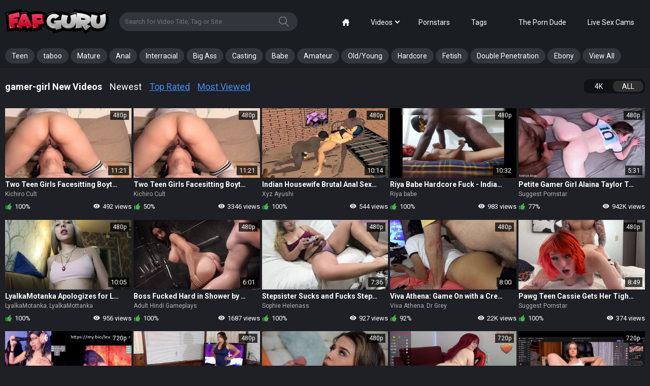

--- FILE ---
content_type: text/html; charset=utf-8
request_url: https://www.fapguru.com/categories/gamer-girl/
body_size: 13991
content:
<!DOCTYPE html>         
<html lang="en">
<head>   
	<title>Free gamer-girl Porn - FapGuru.com</title>
	<meta charset="utf-8"> 
	<meta name="description" content="Top Trending Tranny Sex Videos. Full Length Ladyboy Porn Tube"/>	<meta name="keywords" content="default site keywords"/>
	<meta name="viewport" content="width=device-width, initial-scale=1, user-scalable=no">

<meta name="clckd" content="5cb1cc12c179c50a21a957f853e97f52" />
<meta name="verified-code" content="a3c38916-697d-45c3-9cc6-f3717e5ac7c6">

	<link href="https://www.fapguru.com/css/main.css" rel="stylesheet" type="text/css"/>
	<link href="https://www.fapguru.com/css/plugins.css" rel="stylesheet" type="text/css"/>
  
 
	  
	<link rel="apple-touch-icon" sizes="180x180" href="/apple-touch-icon.png?v=1">
	<link rel="icon" type="image/png" sizes="32x32" href="/favicon-32x32.png?v=1">
	<link rel="icon" type="image/png" sizes="16x16" href="/favicon-16x16.png?v=1">
	<link rel="manifest" href="/site.webmanifest">
	<link rel="mask-icon" href="/safari-pinned-tab.png?v=1" color="#5bbad5">
	<meta name="msapplication-TileColor" content="#da532c">
	<meta name="theme-color" content="#ffffff">

        <!-- Yandex.Metrika counter -->
    <script type="text/javascript" >
       (function(m,e,t,r,i,k,a){m[i]=m[i]||function(){(m[i].a=m[i].a||[]).push(arguments)};
       m[i].l=1*new Date();
       for (var j = 0; j < document.scripts.length; j++) {if (document.scripts[j].src === r) { return; }}
       k=e.createElement(t),a=e.getElementsByTagName(t)[0],k.async=1,k.src=r,a.parentNode.insertBefore(k,a)})
       (window, document, "script", "https://mc.yandex.ru/metrika/tag.js", "ym");
    
       ym(93555129, "init", {
            clickmap:true,
            trackLinks:true,
            accurateTrackBounce:true
       });
    </script>
    <noscript><div><img src="https://mc.yandex.ru/watch/93555129" style="position:absolute; left:-9999px;" alt="" /></div></noscript>
    <!-- /Yandex.Metrika counter -->

	<script>
		var pageContext = {
															loginUrl: 'https://www.fapguru.com/login-required/',
			langUrls: '{"home":"https:\/\/www.fapguru.com\/","videos_latest_updates":"https:\/\/www.fapguru.com\/latest-updates\/","videos_top_rated":"https:\/\/www.fapguru.com\/top-rated\/","videos_most_popular":"https:\/\/www.fapguru.com\/most-popular\/","videos_private":"https:\/\/www.fapguru.com\/private\/","videos_premium":"https:\/\/www.fapguru.com\/premium\/","videos_by_category":"https:\/\/www.fapguru.com\/categories\/%DIR%\/","videos_by_sponsor":"https:\/\/www.fapguru.com\/sites\/%DIR%\/","videos_by_model":"https:\/\/www.fapguru.com\/models\/%DIR%\/","videos_by_tag":"https:\/\/www.fapguru.com\/tags\/%DIR%\/","videos_by_channel":"https:\/\/www.fapguru.com\/channels\/%DIR%\/","rss_videos":"https:\/\/www.fapguru.com\/rss\/","rss_videos_by_category":"https:\/\/www.fapguru.com\/rss\/categories\/%DIR%\/","rss_videos_by_sponsor":"https:\/\/www.fapguru.com\/rss\/sites\/%DIR%\/","rss_videos_by_model":"https:\/\/www.fapguru.com\/rss\/models\/%DIR%\/","rss_videos_by_tag":"https:\/\/www.fapguru.com\/rss\/tags\/%DIR%\/","rss_videos_by_channel":"https:\/\/www.fapguru.com\/rss\/channels\/%DIR%\/","rss_videos_private":"https:\/\/www.fapguru.com\/rss\/private\/","rss_videos_premium":"https:\/\/www.fapguru.com\/rss\/premium\/","albums":"https:\/\/www.fapguru.com\/albums\/","albums_top_rated":"https:\/\/www.fapguru.com\/albums\/top-rated\/","albums_most_popular":"https:\/\/www.fapguru.com\/albums\/most-popular\/","albums_private":"https:\/\/www.fapguru.com\/albums\/private\/","albums_premium":"https:\/\/www.fapguru.com\/albums\/premium\/","albums_by_category":"https:\/\/www.fapguru.com\/albums\/categories\/%DIR%\/","albums_by_sponsor":"https:\/\/www.fapguru.com\/albums\/sites\/%DIR%\/","albums_by_model":"https:\/\/www.fapguru.com\/albums\/models\/%DIR%\/","albums_by_tag":"https:\/\/www.fapguru.com\/albums\/tags\/%DIR%\/","rss_albums":"https:\/\/www.fapguru.com\/albums\/rss\/","rss_albums_by_category":"https:\/\/www.fapguru.com\/albums\/rss\/categories\/%DIR%\/","rss_albums_by_sponsor":"https:\/\/www.fapguru.com\/albums\/rss\/sites\/%DIR%\/","rss_albums_by_model":"https:\/\/www.fapguru.com\/albums\/rss\/models\/%DIR%\/","rss_albums_by_tag":"https:\/\/www.fapguru.com\/albums\/rss\/tags\/%DIR%\/","rss_albums_private":"https:\/\/www.fapguru.com\/albums\/rss\/private\/","rss_albums_premium":"https:\/\/www.fapguru.com\/albums\/rss\/premium\/","categories_videos":"https:\/\/www.fapguru.com\/categories\/","categories_albums":"https:\/\/www.fapguru.com\/albums\/categories\/","sponsors_videos":"https:\/\/www.fapguru.com\/sites\/","sponsors_albums":"https:\/\/www.fapguru.com\/albums\/sites\/","models_videos":"https:\/\/www.fapguru.com\/models\/","models_albums":"https:\/\/www.fapguru.com\/albums\/models\/","tags_videos":"https:\/\/www.fapguru.com\/tags\/","tags_albums":"https:\/\/www.fapguru.com\/albums\/tags\/","channels":"https:\/\/www.fapguru.com\/channels\/","playlists":"https:\/\/www.fapguru.com\/playlists\/","community":"https:\/\/www.fapguru.com\/members\/","memberzone_profile":"https:\/\/www.fapguru.com\/members\/%ID%\/","memberzone_profile_videos":"https:\/\/www.fapguru.com\/members\/%ID%\/videos\/","memberzone_profile_albums":"https:\/\/www.fapguru.com\/members\/%ID%\/albums\/","memberzone_profile_friends":"https:\/\/www.fapguru.com\/members\/%ID%\/friends\/","memberzone_profile_fav_videos":"https:\/\/www.fapguru.com\/members\/%ID%\/favourites\/videos\/","memberzone_profile_fav_albums":"https:\/\/www.fapguru.com\/members\/%ID%\/favourites\/albums\/","memberzone_profile_playlists":"https:\/\/www.fapguru.com\/members\/%ID%\/playlists\/","memberzone_profile_channels":"https:\/\/www.fapguru.com\/members\/%ID%\/channels\/","memberzone_my_profile":"https:\/\/www.fapguru.com\/my\/","memberzone_my_purchases":"https:\/\/www.fapguru.com\/my\/purchases\/","memberzone_my_videos":"https:\/\/www.fapguru.com\/my\/videos\/","memberzone_my_albums":"https:\/\/www.fapguru.com\/my\/albums\/","memberzone_my_friends":"https:\/\/www.fapguru.com\/my\/friends\/","memberzone_my_fav_videos":["https:\/\/www.fapguru.com\/my\/favourites\/videos\/","https:\/\/www.fapguru.com\/my\/favourites\/videos-watch-later\/"],"memberzone_my_fav_albums":["https:\/\/www.fapguru.com\/my\/favourites\/albums\/","https:\/\/www.fapguru.com\/my\/favourites\/albums-see-later\/"],"memberzone_my_playlists":"https:\/\/www.fapguru.com\/my\/playlists\/","memberzone_my_playlist":"https:\/\/www.fapguru.com\/my\/playlists\/%ID%\/","memberzone_my_channels":"https:\/\/www.fapguru.com\/my\/channels\/","memberzone_my_channel":"https:\/\/www.fapguru.com\/my\/channels\/%ID%\/","memberzone_my_subscriptions":"https:\/\/www.fapguru.com\/my\/subscriptions\/","memberzone_my_messages":"https:\/\/www.fapguru.com\/my\/messages\/","memberzone_my_conversation":"https:\/\/www.fapguru.com\/my\/messages\/%ID%\/","memberzone_upload_video":"https:\/\/www.fapguru.com\/upload-video\/","memberzone_upload_video_step2":"https:\/\/www.fapguru.com\/upload-video\/%HASH%\/","memberzone_upload_channel_video":"https:\/\/www.fapguru.com\/upload-channel\/%ID%\/","memberzone_upload_channel_video_step2":"https:\/\/www.fapguru.com\/upload-channel\/%ID%\/%HASH%\/","memberzone_upload_video_preview":"https:\/\/www.fapguru.com\/upload-video-preview\/%HASH%\/","memberzone_edit_video":"https:\/\/www.fapguru.com\/edit-video\/%ID%\/","memberzone_upload_album":"https:\/\/www.fapguru.com\/upload-photos\/","memberzone_upload_album_step2":"https:\/\/www.fapguru.com\/upload-photos\/%HASH%\/","memberzone_upload_album_preview":"https:\/\/www.fapguru.com\/upload-photos-preview\/%HASH%\/","memberzone_edit_album":"https:\/\/www.fapguru.com\/edit-photos\/%ID%\/","memberzone_create_playlist":"https:\/\/www.fapguru.com\/create-playlist\/","memberzone_select_playlist":"https:\/\/www.fapguru.com\/select-playlist\/","memberzone_edit_playlist":"https:\/\/www.fapguru.com\/edit-playlist\/%ID%\/","memberzone_create_channel":"https:\/\/www.fapguru.com\/create-channel\/","memberzone_edit_channel":"https:\/\/www.fapguru.com\/edit-channel\/%ID%\/","captcha":"https:\/\/www.fapguru.com\/captcha\/%ID%\/","login":"https:\/\/www.fapguru.com\/login\/","login_required":"https:\/\/www.fapguru.com\/login-required\/","logout":"https:\/\/www.fapguru.com\/logout\/","invite_friend":"https:\/\/www.fapguru.com\/invite\/","feedback":"https:\/\/www.fapguru.com\/feedback\/","signup":"https:\/\/www.fapguru.com\/signup\/","upgrade":"https:\/\/www.fapguru.com\/upgrade\/","reset_password":"https:\/\/www.fapguru.com\/reset-password\/","resend_confirmation":"https:\/\/www.fapguru.com\/resend-confirmation\/","edit_profile":"https:\/\/www.fapguru.com\/edit-profile\/","edit_password":"https:\/\/www.fapguru.com\/change-password\/","edit_email":"https:\/\/www.fapguru.com\/change-email\/","delete_profile":"https:\/\/www.fapguru.com\/delete-profile\/","email_action":"https:\/\/www.fapguru.com\/email\/","payment_action":"https:\/\/www.fapguru.com\/payments\/","categories_selector":"https:\/\/www.fapguru.com\/categories-selector\/","models_selector":"https:\/\/www.fapguru.com\/models-selector\/","url_upload_progress":"https:\/\/www.fapguru.com\/upload-progress\/%HASH%\/","terms":"https:\/\/www.fapguru.com\/terms\/","dmca":"https:\/\/www.fapguru.com\/dmca\/","2257":"https:\/\/www.fapguru.com\/2257\/","privacy":"https:\/\/www.fapguru.com\/privacy\/","search":"https:\/\/www.fapguru.com\/search\/","search_query":"https:\/\/www.fapguru.com\/search\/%QUERY%\/","out_sponsor":"https:\/\/www.fapguru.com\/link\/%DIR%\/"}'
		};
	</script>

			<link href="https://www.fapguru.com/rss/categories/gamer-girl/" rel="alternate" type="application/rss+xml"/>
				<link href="https://www.fapguru.com/categories/gamer-girl/" rel="canonical"/>
	
			
	<!-- <script src="https://www.fapguru.com/js/jquery-2.2.0.min.js"></script> -->
	<script src="https://www.fapguru.com/js/kvs/main.min.js?v=1.2"></script>
	<script src="https://www.fapguru.com/js/main.js?v=1.2"></script>
	<script src="https://www.fapguru.com/js/plugins.js?v=1.2"></script>


	<script src='https://vjs.zencdn.net/7.5.5/video.min.js'></script>
<script src="https://www.fapguru.com/js/silvermine-videojs-quality-selector.min.js"></script>
	<script src="https://cdnjs.cloudflare.com/ajax/libs/videojs-thumbnails/0.1.1/videojs.thumbnails.js"></script>

	<script src="/vpaid/videojs_5.vast.vpaid.min.js"></script>

	<script src="https://www.fapguru.com/js/videojs.persistvolume.js"></script>

	<link href="https://vjs.zencdn.net/7.5.5/video-js.css" rel="stylesheet">
	<link href="https://cdn.jsdelivr.net/npm/silvermine-videojs-quality-selector@1.1.2/dist/css/quality-selector.min.css" rel="stylesheet">
	<link href="https://cdnjs.cloudflare.com/ajax/libs/videojs-thumbnails/0.1.1/videojs.thumbnails.css" rel="stylesheet">

	<link href="/vpaid/videojs.vast.vpaid.min.css" rel="stylesheet">

<meta name="google-site-verification" content="Gkv6M_JftTMRWf3gMTBhaZD_tj2q_669ttOVV7JNlkc" />

</head>
<body class="search-opened">
<!--include start-->
<script>
  function getGet(name) {
    var s = window.location.search;
    s = s.match(new RegExp(name + '=([^&=]+)'));
    return s ? s[1] : false;
  }

  var ts = getGet('ts');
  var sid = getGet('sid');

  var date = new Date(new Date().getTime() + 5 * 24 * 60 * 60 * 1000);
  document.cookie = "show_pops2=true2; path=/; expires=" + date.toUTCString();

  function include(url,spots,tag,subid1) {
    var script = document.createElement('script');
    script.src = url;
    if (spots!=undefined) {
        script.setAttribute("data-spots",spots);
    }
    if (tag!=undefined) {
        script.setAttribute("data-tag",tag);
    }
    if (subid1!=undefined) {
        script.setAttribute("data-subid1",subid1);
    }
    document.getElementsByTagName('head')[0].appendChild(script);
  }

    function includeSW(url, cfasync) {
    var script = document.createElement('script');
    script.src = url;
    if (cfasync!=undefined) {
      script.setAttribute('data-cfasycn', cfasync);
    }

    document.getElementsByTagName('head')[0].appendChild(script);
  }
  
  function readCookieDelit(name) {
    var name_cook = name + "=";
    var spl = document.cookie.split(';');
    for(var i=0; i<spl.length; i++) {
        var c = spl[i];
        while (c.charAt(0)==' ') c = c.substring(1, c.length);
        if(c.indexOf(name_cook) == 0) return c.substring(name_cook.length, c.length);
    }
    return null;
  }

  var value_cookie_adv = readCookieDelit('show_pops2');
  if (value_cookie_adv =='true2' && ts!='643539' && sid!='643539' && ts!='645787' && sid!='645787' && ts!='643545' && sid!='643545' && !$('.index-page').length>0) {
          }
</script>
<!--include end-->
<svg style="width:0; height:0; visibility:hidden; display:none;">
	<symbol id="search" viewBox="0 0 32 32">
		<path d="M22.144 20.885c2.103-2.19 3.402-5.166 3.413-8.446v-0.002c-0.108-6.892-5.72-12.438-12.628-12.438-0.046 0-0.091 0-0.136 0.001l0.007-0c-7.040 0-12.8 5.589-12.8 12.437 0.107 6.892 5.72 12.439 12.628 12.439 0.061 0 0.121-0 0.181-0.001l-0.009 0c2.859 0 5.504-0.917 7.637-2.475l9.493 9.259c0.235 0.235 0.533 0.341 0.811 0.341 0.299 0 0.597-0.107 0.811-0.341 0.448-0.427 0.448-1.152 0-1.6zM2.304 12.437c0-5.611 4.693-10.176 10.475-10.176 5.76 0 10.453 4.544 10.453 10.176s-4.672 10.197-10.453 10.197c-0.032 0-0.070 0.001-0.108 0.001-5.662 0-10.262-4.548-10.345-10.19l-0-0.008z"></path>
	</symbol>
	<symbol id="mobile-search" viewBox="0 0 32 32">
		<path d="M31.763 27.84l-8.471-8.472c1.24-1.953 1.956-4.267 1.956-6.745 0.001-6.959-5.663-12.623-12.624-12.623s-12.624 5.664-12.624 12.624c0 6.961 5.663 12.625 12.624 12.625 2.357 0 4.561-0.649 6.452-1.777l8.528 8.528 4.159-4.16zM4.704 12.624c0-4.364 3.553-7.917 7.919-7.917 4.367 0 7.92 3.552 7.92 7.917 0 4.367-3.553 7.919-7.92 7.919-4.365 0-7.919-3.552-7.919-7.919z"></path>
	</symbol>
	<symbol id="arrow" viewBox="0 0 35 32">
		<path d="M3.2 9.984l14.4 15.616 14.4-15.616-3.264-3.584-11.136 12.096-11.136-12.096z"></path>
	</symbol>
	<symbol id="thumb-tag" viewBox="0 0 32 32">
		<path d="M4.836 22.098c-1.76-1.742-1.689-4.622 0.107-6.418l10.933-10.933c0.705-0.703 1.666-1.151 2.73-1.191l0.008-0h8.302c0.889 0 1.724 0.356 2.311 0.978 0.64 0.64 0.996 1.476 0.996 2.364v8.249c-0.031 1.085-0.48 2.060-1.191 2.773l-10.933 10.933c-0.924 0.907-2.116 1.369-3.307 1.369-1.138 0-2.258-0.427-3.093-1.262zM6.56 20.391l6.862 6.844c0.764 0.764 2.098 0.747 2.951-0.107l10.933-10.933c0.275-0.267 0.449-0.637 0.462-1.046l0-0.002v-8.213c0-0.011 0.001-0.024 0.001-0.037 0-0.236-0.095-0.449-0.25-0.603v0c-0.171-0.149-0.394-0.242-0.639-0.249l-0.001-0h-8.267c-0.356 0-0.729 0.178-1.013 0.462l-10.933 10.933c-0.853 0.836-0.889 2.133-0.107 2.951zM19.467 14.311c-0.825-0.745-1.341-1.818-1.341-3.012 0-2.239 1.815-4.053 4.053-4.053 1.194 0 2.267 0.516 3.009 1.337l0.003 0.004c0.646 0.715 1.041 1.668 1.041 2.712 0 2.239-1.815 4.053-4.053 4.053-1.045 0-1.997-0.395-2.716-1.044l0.004 0.003zM21.227 12.587c0.622 0.622 1.6 0.622 2.24 0 0.297-0.285 0.481-0.685 0.481-1.129s-0.184-0.844-0.481-1.128l-0.001-0.001c-0.279-0.275-0.662-0.445-1.085-0.445-0.012 0-0.024 0-0.036 0l0.002-0c-0.010-0-0.022-0-0.035-0-0.423 0-0.806 0.17-1.086 0.445l0-0c-0.28 0.293-0.452 0.691-0.452 1.129s0.172 0.836 0.453 1.13l-0.001-0.001z"></path>
	</symbol>
	<symbol id="thumb-calendar" viewBox="0 0 30 32">
		<path d="M1.778 27.502v-18.738c0-1.476 1.244-2.684 2.791-2.684h3.004v-1.173c0-0.747 0.622-1.351 1.387-1.351 0.782 0 1.404 0.604 1.404 1.351v1.173h7.716v-1.173c0-0.747 0.622-1.351 1.404-1.351 0.764 0 1.387 0.604 1.387 1.351v1.173h3.004c1.529 0 2.791 1.209 2.791 2.667v18.791c0 1.476-1.244 2.684-2.791 2.684h-19.307c-1.529 0-2.791-1.209-2.791-2.72zM4.569 27.502h19.307v-11.324h-19.307zM4.569 8.764v4.729h19.342v-4.729h-3.004v1.849c0 0.729-0.622 1.333-1.404 1.333-0.005 0-0.012 0-0.018 0-0.744 0-1.349-0.593-1.368-1.332l-0-0.002v-1.849h-7.751v1.849c0 0.729-0.622 1.333-1.404 1.333-0.005 0-0.012 0-0.018 0-0.744 0-1.349-0.593-1.368-1.332l-0-0.002v-1.849z"></path>
	</symbol>
	<symbol id="thumb-camera" viewBox="0 0 34 32">
		<path d="M30.118 16.847v8.904c-0.003 0.975-0.794 1.765-1.769 1.765-0.237 0-0.464-0.047-0.671-0.131l0.012 0.004-4.631-1.864v1.054c0 1.958-1.581 3.539-3.539 3.539h-14.118c-0 0-0 0-0 0-1.944 0-3.52-1.576-3.52-3.52 0-0.007 0-0.013 0-0.020v0.001-10.579c0-1.958 1.581-3.539 3.52-3.539h14.118c1.958 0 3.539 1.581 3.539 3.539v1.054l4.631-1.845c0.195-0.081 0.421-0.127 0.659-0.127 0.976 0 1.767 0.79 1.769 1.765v0zM6.287 5.421c1.455 0 2.635 1.18 2.635 2.635s-1.18 2.635-2.635 2.635v0c-1.455 0-2.635-1.18-2.635-2.635s1.18-2.635 2.635-2.635v0zM12.461 6.287c0-2.443 1.98-4.424 4.424-4.424s4.424 1.98 4.424 4.424v0c0 2.443-1.98 4.424-4.424 4.424s-4.424-1.98-4.424-4.424v0z"></path>
	</symbol>
	<symbol id="like" viewBox="0 0 29 32">
		<path d="M27.077 15.327c0 2.174-3.257 15.852-5.497 15.852-6.129 0-14.195-2.15-14.195-4.176v-10.913c0-1.682 5.087-4.734 7.27-6.17 3.963-2.601 6.753-8.336 7.573-7.344 3.52 4.242-2.511 9.469-2.297 10.035 0.222 0.574 7.147 0.533 7.147 2.708zM4.103 16.525v10.174c0 2.691 2.716 3.602 1.641 3.602-1.083 0-4.923-0.476-4.923-4.825v-7.729c0-4.349 3.84-4.98 4.923-4.98 1.075 0-1.641 0.944-1.641 3.758z"></path>
		<path d="M27.077 15.327c0 2.174-3.257 15.852-5.497 15.852-6.129 0-14.195-2.15-14.195-4.176v-10.913c0-1.682 5.087-4.734 7.27-6.17 3.963-2.601 6.753-8.336 7.573-7.344 3.52 4.242-2.511 9.469-2.297 10.035 0.222 0.574 7.147 0.533 7.147 2.708zM4.103 16.525v10.174c0 2.691 2.716 3.602 1.641 3.602-1.083 0-4.923-0.476-4.923-4.825v-7.729c0-4.349 3.84-4.98 4.923-4.98 1.075 0-1.641 0.944-1.641 3.758z"></path>
	</symbol>
	<symbol id="dislike" viewBox="0 0 29 32">
		<path d="M1.6 17.056c0-2.12 3.176-15.456 5.36-15.456 5.976 0 13.84 2.096 13.84 4.072v10.64c0 1.64-4.96 4.616-7.088 6.016-3.864 2.536-6.584 8.128-7.384 7.16-3.432-4.136 2.448-9.232 2.24-9.784-0.216-0.56-6.968-0.52-6.968-2.64zM24 15.888v-9.92c0-2.624-2.648-3.512-1.6-3.512 1.056 0 4.8 0.464 4.8 4.704v7.536c0 4.24-3.744 4.856-4.8 4.856-1.048 0 1.6-0.92 1.6-3.664z"></path>
		<path d="M1.6 17.056c0-2.12 3.176-15.456 5.36-15.456 5.976 0 13.84 2.096 13.84 4.072v10.64c0 1.64-4.96 4.616-7.088 6.016-3.864 2.536-6.584 8.128-7.384 7.16-3.432-4.136 2.448-9.232 2.24-9.784-0.216-0.56-6.968-0.52-6.968-2.64zM24 15.888v-9.92c0-2.624-2.648-3.512-1.6-3.512 1.056 0 4.8 0.464 4.8 4.704v7.536c0 4.24-3.744 4.856-4.8 4.856-1.048 0 1.6-0.92 1.6-3.664z"></path>
	</symbol>
	<symbol id="eye" viewBox="0 0 45 32">
		<path d="M44 15.333c-3.332 8.27-11.289 14-20.585 14-0.029 0-0.058-0-0.086-0h0.004c-0.024 0-0.053 0-0.082 0-9.296 0-17.253-5.731-20.532-13.852l-0.053-0.149c3.332-8.27 11.289-14 20.585-14 0.029 0 0.058 0 0.086 0h-0.004c0.024-0 0.053-0 0.082-0 9.296 0 17.253 5.731 20.532 13.852l0.053 0.149zM32.733 15.333c0-5.227-4.133-9.333-9.4-9.333-0.040-0.001-0.087-0.001-0.134-0.001-5.118 0-9.267 4.149-9.267 9.267 0 0.024 0 0.048 0 0.071l-0-0.004c0 5.227 4.133 9.333 9.4 9.333 0.040 0.001 0.087 0.001 0.134 0.001 5.118 0 9.267-4.149 9.267-9.267 0-0.024-0-0.048-0-0.071l0 0.004zM28.973 15.333c0 3.173-2.44 5.6-5.64 5.6-0.036 0.001-0.078 0.001-0.121 0.001-3.049 0-5.52-2.471-5.52-5.52 0-0.029 0-0.057 0.001-0.086l-0 0.004c0-3.173 2.44-5.6 5.64-5.6s5.64 2.427 5.64 5.6z"></path>
	</symbol>
	<symbol id="calendar" viewBox="0 0 27 32">
		<path d="M1.185 26.844v-19.141c-0-0.011-0-0.023-0-0.036 0-1.478 1.182-2.68 2.652-2.713l0.003-0h2.868v-1.197c0-0.759 0.593-1.375 1.327-1.375s1.327 0.616 1.327 1.375v1.197h7.348v-1.197c0-0.759 0.593-1.375 1.327-1.375s1.327 0.616 1.327 1.375v1.197h2.868c1.473 0.033 2.655 1.235 2.655 2.713 0 0.013-0 0.025-0 0.038l0-0.002v19.2c0 0.007 0 0.016 0 0.024 0 1.478-1.182 2.68-2.652 2.713l-0.003 0h-18.394c-1.475-0.039-2.655-1.244-2.655-2.725 0-0.021 0-0.042 0.001-0.063l-0 0.003zM3.84 26.844h18.394v-11.567h-18.394zM3.84 7.692v4.836h18.418v-4.836h-2.844v1.896c0 0.747-0.604 1.363-1.339 1.363s-1.327-0.616-1.327-1.375v-1.884h-7.384v1.896c0 0.747-0.593 1.363-1.327 1.363s-1.327-0.616-1.327-1.375v-1.884z"></path>
	</symbol>
	<symbol id="arrow-up" viewBox="0 0 55 32">
		<path d="M53.176 30.588c-1.882 1.882-4.706 2.353-7.529 0l-18.353-17.882-18.353 17.412c-2.353 2.353-5.176 1.882-7.529 0-1.882-1.882-1.882-5.647 0-7.529s22.118-21.176 22.118-21.176c0.941-0.941 2.353-1.412 3.765-1.412s2.824 0.471 3.765 1.412c0 0 20.235 19.294 22.118 21.176s1.882 5.647 0 8z"></path>
	</symbol>
	<symbol id="home" viewBox="0 0 32 32">
		<path d="M30.9 14l-2.9-2.898v-7.102c0-1.1-0.9-2-2-2h-2c-1.1 0-2 0.9-2 2v1.106l-4-3.996c-0.546-0.516-1.046-1.11-2-1.11s-1.454 0.594-2 1.11l-12.9 12.89c-0.624 0.65-1.1 1.124-1.1 2 0 1.126 0.864 2 2 2h2v12c0 1.1 0.9 2 2 2h6v-10c0-1.1 0.9-2 2-2h4c1.1 0 2 0.9 2 2v10h6c1.1 0 2-0.9 2-2v-12h2c1.136 0 2-0.874 2-2 0-0.876-0.476-1.35-1.1-2z"></path>
	</symbol>
	<symbol id="filter" viewBox="0 0 32 32">
		<path d="M8 24h-2.667v6.667h-2.667v-6.667h-2.667v-4h8v4zM5.333 1.333h-2.667v16h2.667v-16zM20 10.667h-8v4h2.667v16h2.667v-16h2.667v-4zM17.333 1.333h-2.667v6.667h2.667v-6.667zM32 20h-8v4h2.667v6.667h2.667v-6.667h2.667v-4zM29.333 1.333h-2.667v16h2.667v-16z"></path>
	</symbol>
	<symbol id="flag" viewBox="0 0 58 58">
        <path id="Shape" d="m14.678 58.9507 1.0678-.2984c1.0270794-.287091 1.6269982-1.3523947 1.34-2.3795l-12.2083-43.6888c-.17227193-.6165569-.58242107-1.139423-1.14021438-1.4535673-.5577933-.3141444-1.21753647-.3938324-1.83408562-.2215327l-.1379.0385c-1.28397381.3587434-2.0340279 1.6904218-1.6753 2.9744l12.2086 43.6888c.2870014 1.0271063 1.3522895 1.6270863 2.3794 1.3401z"/>
        <path id="Shape" d="m57.67 28.42c-3.8715209-1.930437-7.4530885-4.3944478-10.64-7.32-.2678864-.245221-.3726619-.6216366-.27-.97 1.579074-5.9738125 2.7517572-12.04771023 3.51-18.18.12-1.02-.43-1.32-1.01-.62-11.38 13.61-31.07-2.49-42.79 9.88.14070884.2634479.25140182.5418575.33.83l7.92 28.36c11.74-12.22 31.36 3.78 42.72-9.8.58-.7.69-1.98.23-2.18z"/>
	</symbol>
</svg>

<div class="go-up">
	<svg class="svg-icon">
		<use xlink:href="#arrow-up"></use>
	</svg>
</div>


<div class="mobile-menu">
	<div class="mobile-menu__close">
		<svg class="svg-icon js-close-menu">
			<use xlink:href="#close"></use>
		</svg>
	</div>
	<ul class="menu-list">
		<li class="menu-list__row">
			<a class="menu-list__link" href="https://www.fapguru.com/">
				<span class="menu-list__title">Home</span>
			</a>
		</li>
		<li class="menu-list__row">
			<a class="menu-list__link" href="https://www.fapguru.com/latest-updates/">
				<span class="menu-list__title">LATEST</span>
			</a>
		</li>
		<li class="menu-list__row">
			<a class="menu-list__link" href="https://www.fapguru.com/top-rated/">
				<span class="menu-list__title">TOP RATED</span>
			</a>
		</li>
		<li class="menu-list__row">
			<a class="menu-list__link" href="https://www.fapguru.com/most-popular/">
				<span class="menu-list__title">MOST VIEWED</span>
			</a>
		</li>
		<li class="menu-list__row">
			<a class="menu-list__link" href="https://www.fapguru.com/categories/">
				<span class="menu-list__title">CATEGORIES</span>
			</a>
		</li>
				<li class="menu-list__row">
			<a class="menu-list__link" href="https://www.fapguru.com/models/">
				<span class="menu-list__title">PORNSTARS</span>
			</a>
		</li>
		<li class="menu-list__row">
			<a class="menu-list__link" href="https://theporndude.com/">
				<span class="menu-list__title">The Porn Dude</span>
			</a>
		</li>

		<li class="menu-list__row">
			<a class="menu-list__link" href="https://go.admjmp.com?campaignId=Pornpapa-tab&userId=3decbf3859db847485630109f89052af3b547473f7d170edfd860d80f4112826&action=signUpModalDirectLinkInteractive">
				<span class="menu-list__title">Live Sex Cams</span>
			</a>
		</li>
				<li class="menu-list__row">
			<a class="menu-list__link" data-href="https://www.fapguru.com/signup/" data-fancybox="ajax">
				<span class="menu-list__title">SIGN UP</span>
			</a>
		</li>
		<li class="menu-list__row">
			<a class="menu-list__link" data-href="https://www.fapguru.com/login/" data-fancybox="ajax">
				<span class="menu-list__title menu-list__title_upload">UPLOAD</span>
			</a>
		</li>
			</ul>

</div>
<div class="wrapper">
	<!-- DESKTOP HEADER -->
	<header class="header desktop-device">
		<div class="header-top">
			<div class="container">
				<div class="header__box">
					<a href="/" class="logo"></a>
					<div class="header-search">
						<form id="search_form" action="https://www.fapguru.com/search/" method="get" data-url="https://www.fapguru.com/search/%QUERY%/">
							<input id="autocomplete" type="text" class="input js-autocomplete" name="q" placeholder="Search for Video Title, Tag or Site" value=""/>
							<button class="header-search__btn">
								<svg class="svg-icon">
									<use xlink:href="#search"></use>
								</svg>
							</button>
						</form>
					</div>
				</div>
				<div class="header__box header__box_actions">
										
					<ul class="nav-menu">
						<li class="nav-menu__item ">
							<a href="https://www.fapguru.com/" class="nav-menu__link">
								<svg class="svg-icon">
									<use xlink:href="#home"></use>
								</svg>
							</a>
						</li>
						<li class="nav-menu__item ">
							<div href="https://www.fapguru.com/latest-updates/" class="nav-menu__link arrow" data-toggle="dropdown">Videos</div>
							<ul class="dropdown-menu" data-close>
								<li>
									<a href="/latest-updates/">Newest</a>
								</li>
								<li>
									<a href="/top-rated/">Top Rated</a>
								</li>
								<li>
									<a href="/most-popular/">Most Viewed</a>
								</li>
							</ul>
						</li>
												<li class="nav-menu__item ">
							<a href="https://www.fapguru.com/models/" class="nav-menu__link">Pornstars</a>
						</li>
						<li class="nav-menu__item ">
							<a href="https://www.fapguru.com/categories/" class="nav-menu__link">Tags</a>
						</li>
						<li class="nav-menu__item">
							                                                        						</li>
						<li class="nav-menu__item">
							<a href="https://theporndude.com/" class="nav-menu__link">The Porn Dude</a>
						</li>

						<li class="nav-menu__item">
							<a href="https://go.admjmp.com?campaignId=Pornpapa-tab&userId=3decbf3859db847485630109f89052af3b547473f7d170edfd860d80f4112826&action=signUpModalDirectLinkInteractive" class="nav-menu__link">Live Sex Cams</a>
						</li>
					</ul>

				</div>

			</div>
		</div>
		<div class="header-bottom">
			<div class="container">
				<nav class="nav">
										<ul class="nav-menu underline">
						
																			
							<li class="nav-menu__item">
								<a class="nav-menu__link" href="/categories/teen/">Teen</a>
							</li>
													
							<li class="nav-menu__item">
								<a class="nav-menu__link" href="/categories/taboo/">taboo</a>
							</li>
													
							<li class="nav-menu__item">
								<a class="nav-menu__link" href="/categories/mature/">Mature</a>
							</li>
													
							<li class="nav-menu__item">
								<a class="nav-menu__link" href="/categories/anal/">Anal</a>
							</li>
													
							<li class="nav-menu__item">
								<a class="nav-menu__link" href="/categories/interracial/">Interracial</a>
							</li>
													
							<li class="nav-menu__item">
								<a class="nav-menu__link" href="/categories/big-ass/">Big Ass</a>
							</li>
													
							<li class="nav-menu__item">
								<a class="nav-menu__link" href="/categories/casting/">Casting</a>
							</li>
													
							<li class="nav-menu__item">
								<a class="nav-menu__link" href="/categories/babe/">Babe</a>
							</li>
													
							<li class="nav-menu__item">
								<a class="nav-menu__link" href="/categories/amateur/">Amateur</a>
							</li>
													
							<li class="nav-menu__item">
								<a class="nav-menu__link" href="/categories/old-and-young2/">Old/Young</a>
							</li>
													
							<li class="nav-menu__item">
								<a class="nav-menu__link" href="/categories/hardcore/">Hardcore</a>
							</li>
													
							<li class="nav-menu__item">
								<a class="nav-menu__link" href="/categories/fetish/">Fetish</a>
							</li>
													
							<li class="nav-menu__item">
								<a class="nav-menu__link" href="/categories/double-penetration2/">Double Penetration</a>
							</li>
													
							<li class="nav-menu__item">
								<a class="nav-menu__link" href="/categories/ebony/">Ebony</a>
							</li>
												<li class="nav-menu__item">
							<a class="nav-menu__link" href="/categories/">View All</a>
						</li>
					</ul>

				</nav>
			</div>
		</div>
	</header>
	<!-- /DESKTOP HEADER -->

	<!-- MOBILE HEADER -->
	<header class="header mobile-device">
		<div class="header-top">
			<div class="container">
				<div class="header__box">
					<a href="/" class="logo"></a>
				</div>
				<div class="header__box">
					<button class="header-search__btn js-show-search">
						<svg class="svg-icon">
							<use xmlns:xlink="http://www.w3.org/1999/xlink" xlink:href="#mobile-search"></use>
						</svg>
					</button>
					<button class="header-burger js-menu-btn">
						<span></span>
					</button>
				</div>
			</div>
		</div>
		<div class="header-search">
			<form id="search_form" action="https://www.fapguru.com/search/" method="get" data-url="https://www.fapguru.com/search/%QUERY%/">
				<input id="autocomplete" type="text" class="input js-autocomplete" name="q" placeholder="Search for Video Title, Tag or Site" value=""/>
			</form>
		</div>
		<div class="header-bottom">
			<div class="container">
				<div class="header-bottom__list">
																
						<a class="header-bottom__link" href="/categories/teen/">Teen</a>
																	
						<a class="header-bottom__link" href="/categories/taboo/">taboo</a>
													<a class="header-bottom__link" href="https://go.admjmp.com?campaignId=Pornpapa-tab&userId=3decbf3859db847485630109f89052af3b547473f7d170edfd860d80f4112826&action=signUpModalDirectLinkInteractive">Live Cams</a>
                                                        																	
						<a class="header-bottom__link" href="/categories/mature/">Mature</a>
																	
						<a class="header-bottom__link" href="/categories/anal/">Anal</a>
																	
						<a class="header-bottom__link" href="/categories/interracial/">Interracial</a>
																	
						<a class="header-bottom__link" href="/categories/big-ass/">Big Ass</a>
																	
						<a class="header-bottom__link" href="/categories/casting/">Casting</a>
																	
						<a class="header-bottom__link" href="/categories/babe/">Babe</a>
																	
						<a class="header-bottom__link" href="/categories/amateur/">Amateur</a>
																	
						<a class="header-bottom__link" href="/categories/old-and-young2/">Old/Young</a>
																	
						<a class="header-bottom__link" href="/categories/hardcore/">Hardcore</a>
																	
						<a class="header-bottom__link" href="/categories/fetish/">Fetish</a>
																	
						<a class="header-bottom__link" href="/categories/double-penetration2/">Double Penetration</a>
																	
						<a class="header-bottom__link" href="/categories/ebony/">Ebony</a>
																<a class="header-bottom__link" href="/categories/">View All</a>
				</div>
			</div>
		</div>
	</header>
	<!-- /MOBILE HEADER -->

	<div class="main">
		<div class="container">
							 
			
     

<div class="main__row">
        <div id="list_videos_common_videos_list">
										
		 
	<div class="headline">          
		<div class="headline__box">
			<h1 class="headline__title">				<span>gamer-girl New Videos</span>	
							</h1>			  
												<ul class="sorting">
						<li class="sorting__item active"><a href="https://www.fapguru.com/categories/gamer-girl/" class="sorting__link">Newest</a></li>
						<li class="sorting__item "><a href="https://www.fapguru.com/categories/gamer-girl/top-rated/" class="sorting__link">Top Rated</a></li>
						<li class="sorting__item "><a href="https://www.fapguru.com/categories/gamer-girl/most-popular/" class="sorting__link">Most Viewed</a></li>
					</ul>
													
					</div>
					<div class="headline__box">
				<div class="filter filter-videos">
										<a href="" class="filter__link js-quality quality-4k" data-quality="4k">4K</a>
					<a href="" class="filter__link js-quality quality-all">ALL</a>
				</div>
			</div>
		
			</div>


<div class="thumbs-list videos_list no-player_page" id="list_videos_common_videos_list_items">
						<div class="thumb item ">
				<a href="https://www.fapguru.com/videos/98411154/01f4697dc7387d13da5f150464a4aa14/" class="thumb__top ">
					<div class="thumb__img" data-preview="https://cast.fapguru.com/preview/98411154.mp4">
						<img src="https://img.fapguru.com/98411000/98411154/medium@2x/1.jpg" alt="Two Teen Girls Facesitting Boytoy on Couch - FFM Threesome Femdom Ride">
						<span class="thumb__duration">11:21</span>
					</div>
					<div class="thumb__title">
						<span>Two Teen Girls Facesitting Boytoy on Couch - FFM Threesome Femdom Ride</span>
					</div>
																																													<span class="thumb__bage">480p</span>
				</a>
 
				<div class="thumb__info">
					<div class="thumb-models">
																					<a href="https://www.fapguru.com/models/kichiro-cult/" class="thumb-models__link">Kichiro Cult</a>
																		</div>
					<div class="thumb__bottom">
						<div class="thumb__box">
																					<span class="thumb__ico thumb__ico_like">
								<svg class="svg-icon">
									<use xlink:href="#like"></use>
								</svg>
							</span>
							<span class="thumb__text">100%</span>
						</div>
						<div class="thumb__box">
							<span class="thumb__ico">
								<svg class="svg-icon">
									<use xlink:href="#eye"></use>
								</svg>
							</span>
															<span class="thumb__text">492 views</span>
													</div>
					</div>
				</div>
			</div>

            				  
			
					<div class="thumb item ">
				<a href="https://www.fapguru.com/videos/98411139/c1754f14da63521be486f2354b59aea7/" class="thumb__top ">
					<div class="thumb__img" data-preview="https://cast.fapguru.com/preview/98411139.mp4">
						<img src="https://img.fapguru.com/98411000/98411139/medium@2x/1.jpg" alt="Two Teen Girls Facesitting Boytoy on Couch - FFM Threesome Femdom Ride">
						<span class="thumb__duration">11:21</span>
					</div>
					<div class="thumb__title">
						<span>Two Teen Girls Facesitting Boytoy on Couch - FFM Threesome Femdom Ride</span>
					</div>
																																													<span class="thumb__bage">480p</span>
				</a>
 
				<div class="thumb__info">
					<div class="thumb-models">
																					<a href="https://www.fapguru.com/models/kichiro-cult/" class="thumb-models__link">Kichiro Cult</a>
																		</div>
					<div class="thumb__bottom">
						<div class="thumb__box">
																					<span class="thumb__ico thumb__ico_like">
								<svg class="svg-icon">
									<use xlink:href="#like"></use>
								</svg>
							</span>
							<span class="thumb__text">50%</span>
						</div>
						<div class="thumb__box">
							<span class="thumb__ico">
								<svg class="svg-icon">
									<use xlink:href="#eye"></use>
								</svg>
							</span>
															<span class="thumb__text">3346 views</span>
													</div>
					</div>
				</div>
			</div>

            				  
			
					<div class="thumb item ">
				<a href="https://www.fapguru.com/videos/98411587/40662a553b02479fa20b7b5c3213739b/" class="thumb__top ">
					<div class="thumb__img" data-preview="https://cast.fapguru.com/preview/98411587.mp4">
						<img src="https://img.fapguru.com/98411000/98411587/medium@2x/1.jpg" alt="Indian Housewife Brutal Anal Sex with 3D AI Girl - Hot Hotel Face Fuck & Gaping Cumshot">
						<span class="thumb__duration">10:14</span>
					</div>
					<div class="thumb__title">
						<span>Indian Housewife Brutal Anal Sex with 3D AI Girl - Hot Hotel Face Fuck & Gaping Cumshot</span>
					</div>
																																													<span class="thumb__bage">480p</span>
				</a>
 
				<div class="thumb__info">
					<div class="thumb-models">
																					<a href="https://www.fapguru.com/models/xyz-ayushi/" class="thumb-models__link">Xyz Ayushi</a>
																		</div>
					<div class="thumb__bottom">
						<div class="thumb__box">
																					<span class="thumb__ico thumb__ico_like">
								<svg class="svg-icon">
									<use xlink:href="#like"></use>
								</svg>
							</span>
							<span class="thumb__text">100%</span>
						</div>
						<div class="thumb__box">
							<span class="thumb__ico">
								<svg class="svg-icon">
									<use xlink:href="#eye"></use>
								</svg>
							</span>
															<span class="thumb__text">544 views</span>
													</div>
					</div>
				</div>
			</div>

            				  
			
					<div class="thumb item ">
				<a href="https://www.fapguru.com/videos/98407699/f98f3f7dab08502ed16f1b5d2bff8e03/" class="thumb__top ">
					<div class="thumb__img" data-preview="https://cast.fapguru.com/preview/98407699.mp4">
						<img src="https://img.fapguru.com/98407000/98407699/medium@2x/1.jpg" alt="Riya Babe Hardcore Fuck - Indian College Teen Rough Sex & Moaning Orgasm">
						<span class="thumb__duration">10:32</span>
					</div>
					<div class="thumb__title">
						<span>Riya Babe Hardcore Fuck - Indian College Teen Rough Sex & Moaning Orgasm</span>
					</div>
																																													<span class="thumb__bage">480p</span>
				</a>
 
				<div class="thumb__info">
					<div class="thumb-models">
																					<a href="https://www.fapguru.com/models/riya-babe/" class="thumb-models__link">Riya babe</a>
																		</div>
					<div class="thumb__bottom">
						<div class="thumb__box">
																					<span class="thumb__ico thumb__ico_like">
								<svg class="svg-icon">
									<use xlink:href="#like"></use>
								</svg>
							</span>
							<span class="thumb__text">100%</span>
						</div>
						<div class="thumb__box">
							<span class="thumb__ico">
								<svg class="svg-icon">
									<use xlink:href="#eye"></use>
								</svg>
							</span>
															<span class="thumb__text">983 views</span>
													</div>
					</div>
				</div>
			</div>

            				  
			
					<div class="thumb item ">
				<a href="https://www.fapguru.com/videos/98400233/a062ce15d6a69601c8ee629b4b22cf56/" class="thumb__top ">
					<div class="thumb__img" data-preview="https://cast.fapguru.com/preview/98400233.mp4">
						<img src="https://img.fapguru.com/98400000/98400233/medium@2x/1.jpg" alt="Petite Gamer Girl Alaina Taylor Takes BBC Hardcore - Huge Cumshot & Tight Pussy">
						<span class="thumb__duration">5:31</span>
					</div>
					<div class="thumb__title">
						<span>Petite Gamer Girl Alaina Taylor Takes BBC Hardcore - Huge Cumshot & Tight Pussy</span>
					</div>
																																													<span class="thumb__bage">480p</span>
				</a>
 
				<div class="thumb__info">
					<div class="thumb-models">
													<a data-href="/suggest-model/98400233/" data-fancybox="ajax" class="thumb-models__link">Suggest Pornstar</a>
											</div>
					<div class="thumb__bottom">
						<div class="thumb__box">
																					<span class="thumb__ico thumb__ico_like">
								<svg class="svg-icon">
									<use xlink:href="#like"></use>
								</svg>
							</span>
							<span class="thumb__text">77%</span>
						</div>
						<div class="thumb__box">
							<span class="thumb__ico">
								<svg class="svg-icon">
									<use xlink:href="#eye"></use>
								</svg>
							</span>
															<span class="thumb__text">942K views</span>
													</div>
					</div>
				</div>
			</div>

            				    <!-- Ads Managed by AdSpyglass.com -->
    <script src="//news.jennydanny.com/oT5Ugwa.js" data-spots="377394" data-subid1="%subid1%" data-subid2="%subid2%" data-config='{"outstreamPositionCount":5}'></script>
  
			
					<div class="thumb item ">
				<a href="https://www.fapguru.com/videos/98395608/7b034163f4752ebb13b88bda7015db15/" class="thumb__top ">
					<div class="thumb__img" data-preview="https://cast.fapguru.com/preview/98395608.mp4">
						<img src="https://img.fapguru.com/98395000/98395608/medium@2x/1.jpg" alt="LyalkaMotanka Apologizes for Long Absence in Kingdom Come 2 Roleplay - Deep Throat & Facial Cumshots">
						<span class="thumb__duration">10:05</span>
					</div>
					<div class="thumb__title">
						<span>LyalkaMotanka Apologizes for Long Absence in Kingdom Come 2 Roleplay - Deep Throat & Facial Cumshots</span>
					</div>
																																													<span class="thumb__bage">480p</span>
				</a>
 
				<div class="thumb__info">
					<div class="thumb-models">
																					<a href="https://www.fapguru.com/models/lyalkamotanka/" class="thumb-models__link">LyalkaMotanka</a>
															<a href="https://www.fapguru.com/models/lyalkamottanka/" class="thumb-models__link">LyalkaMottanka</a>
																		</div>
					<div class="thumb__bottom">
						<div class="thumb__box">
																					<span class="thumb__ico thumb__ico_like">
								<svg class="svg-icon">
									<use xlink:href="#like"></use>
								</svg>
							</span>
							<span class="thumb__text">100%</span>
						</div>
						<div class="thumb__box">
							<span class="thumb__ico">
								<svg class="svg-icon">
									<use xlink:href="#eye"></use>
								</svg>
							</span>
															<span class="thumb__text">956 views</span>
													</div>
					</div>
				</div>
			</div>

            				  
			
					<div class="thumb item ">
				<a href="https://www.fapguru.com/videos/98395470/08c1b8405ab7ad88903e6a4fa6735efc/" class="thumb__top ">
					<div class="thumb__img" data-preview="https://cast.fapguru.com/preview/98395470.mp4">
						<img src="https://img.fapguru.com/98395000/98395470/medium@2x/1.jpg" alt="Boss Fucked Hard in Shower by Employee - Hot Indian Anal Sex">
						<span class="thumb__duration">6:01</span>
					</div>
					<div class="thumb__title">
						<span>Boss Fucked Hard in Shower by Employee - Hot Indian Anal Sex</span>
					</div>
																																													<span class="thumb__bage">480p</span>
				</a>
 
				<div class="thumb__info">
					<div class="thumb-models">
																					<a href="https://www.fapguru.com/models/adult-hindi-gameplays/" class="thumb-models__link">Adult Hindi Gameplays</a>
																		</div>
					<div class="thumb__bottom">
						<div class="thumb__box">
																					<span class="thumb__ico thumb__ico_like">
								<svg class="svg-icon">
									<use xlink:href="#like"></use>
								</svg>
							</span>
							<span class="thumb__text">100%</span>
						</div>
						<div class="thumb__box">
							<span class="thumb__ico">
								<svg class="svg-icon">
									<use xlink:href="#eye"></use>
								</svg>
							</span>
															<span class="thumb__text">1687 views</span>
													</div>
					</div>
				</div>
			</div>

            				  
			
					<div class="thumb item ">
				<a href="https://www.fapguru.com/videos/98393683/c6a6219b9467da18efd3a66d0419d670/" class="thumb__top ">
					<div class="thumb__img" data-preview="https://cast.fapguru.com/preview/98393683.mp4">
						<img src="https://img.fapguru.com/98393000/98393683/medium@2x/1.jpg" alt="Stepsister Sucks and Fucks Stepbrother for PS5 Gaming Session - Sophie Helenass">
						<span class="thumb__duration">7:36</span>
					</div>
					<div class="thumb__title">
						<span>Stepsister Sucks and Fucks Stepbrother for PS5 Gaming Session - Sophie Helenass</span>
					</div>
																																													<span class="thumb__bage">480p</span>
				</a>
 
				<div class="thumb__info">
					<div class="thumb-models">
																					<a href="https://www.fapguru.com/models/sophie-helenass/" class="thumb-models__link">Sophie Helenass</a>
																		</div>
					<div class="thumb__bottom">
						<div class="thumb__box">
																					<span class="thumb__ico thumb__ico_like">
								<svg class="svg-icon">
									<use xlink:href="#like"></use>
								</svg>
							</span>
							<span class="thumb__text">100%</span>
						</div>
						<div class="thumb__box">
							<span class="thumb__ico">
								<svg class="svg-icon">
									<use xlink:href="#eye"></use>
								</svg>
							</span>
															<span class="thumb__text">927 views</span>
													</div>
					</div>
				</div>
			</div>

            				  
			
					<div class="thumb item ">
				<a href="https://www.fapguru.com/videos/98380278/fd7f14839f03fdcc3ff024faaa13617a/" class="thumb__top ">
					<div class="thumb__img" data-preview="https://cast.fapguru.com/preview/98380278.mp4">
						<img src="https://img.fapguru.com/98380000/98380278/medium@2x/1.jpg" alt="Viva Athena: Game On with a Creampie!">
						<span class="thumb__duration">8:00</span>
					</div>
					<div class="thumb__title">
						<span>Viva Athena: Game On with a Creampie!</span>
					</div>
																																													<span class="thumb__bage">480p</span>
				</a>
 
				<div class="thumb__info">
					<div class="thumb-models">
																					<a href="https://www.fapguru.com/models/viva-athena/" class="thumb-models__link">Viva Athena</a>
															<a href="https://www.fapguru.com/models/dr-grey/" class="thumb-models__link">Dr Grey</a>
																		</div>
					<div class="thumb__bottom">
						<div class="thumb__box">
																					<span class="thumb__ico thumb__ico_like">
								<svg class="svg-icon">
									<use xlink:href="#like"></use>
								</svg>
							</span>
							<span class="thumb__text">92%</span>
						</div>
						<div class="thumb__box">
							<span class="thumb__ico">
								<svg class="svg-icon">
									<use xlink:href="#eye"></use>
								</svg>
							</span>
															<span class="thumb__text">22K views</span>
													</div>
					</div>
				</div>
			</div>

            				  
			
					<div class="thumb item ">
				<a href="https://www.fapguru.com/videos/98383878/02df000086785d903bcd4859bcadf131/" class="thumb__top ">
					<div class="thumb__img" data-preview="https://cast.fapguru.com/preview/98383878.mp4">
						<img src="https://img.fapguru.com/98383000/98383878/medium@2x/1.jpg" alt="Pawg Teen Cassie Gets Her Tight Pussy Filled by Steverickz">
						<span class="thumb__duration">8:49</span>
					</div>
					<div class="thumb__title">
						<span>Pawg Teen Cassie Gets Her Tight Pussy Filled by Steverickz</span>
					</div>
																																													<span class="thumb__bage">480p</span>
				</a>
 
				<div class="thumb__info">
					<div class="thumb-models">
													<a data-href="/suggest-model/98383878/" data-fancybox="ajax" class="thumb-models__link">Suggest Pornstar</a>
											</div>
					<div class="thumb__bottom">
						<div class="thumb__box">
																					<span class="thumb__ico thumb__ico_like">
								<svg class="svg-icon">
									<use xlink:href="#like"></use>
								</svg>
							</span>
							<span class="thumb__text">100%</span>
						</div>
						<div class="thumb__box">
							<span class="thumb__ico">
								<svg class="svg-icon">
									<use xlink:href="#eye"></use>
								</svg>
							</span>
															<span class="thumb__text">374 views</span>
													</div>
					</div>
				</div>
			</div>

            				  
			
					<div class="thumb item ">
				<a href="https://www.fapguru.com/videos/98358162/50c529bbe5aebcbd32caffd898c3ba13/" class="thumb__top ">
					<div class="thumb__img" data-preview="https://cast.fapguru.com/preview/98358162.mp4">
						<img src="https://img.fapguru.com/98358000/98358162/medium@2x/1.jpg" alt="Gamer Girl Play Ass Game (ep 2) Honey select">
						<span class="thumb__duration">10:27</span>
					</div>
					<div class="thumb__title">
						<span>Gamer Girl Play Ass Game (ep 2) Honey select</span>
					</div>
																																																																											<span class="thumb__bage">720p</span>
				</a>
 
				<div class="thumb__info">
					<div class="thumb-models">
													<a data-href="/suggest-model/98358162/" data-fancybox="ajax" class="thumb-models__link">Suggest Pornstar</a>
											</div>
					<div class="thumb__bottom">
						<div class="thumb__box">
																					<span class="thumb__ico thumb__ico_like">
								<svg class="svg-icon">
									<use xlink:href="#like"></use>
								</svg>
							</span>
							<span class="thumb__text">100%</span>
						</div>
						<div class="thumb__box">
							<span class="thumb__ico">
								<svg class="svg-icon">
									<use xlink:href="#eye"></use>
								</svg>
							</span>
															<span class="thumb__text">860 views</span>
													</div>
					</div>
				</div>
			</div>

            				  
			
					<div class="thumb item ">
				<a href="https://www.fapguru.com/videos/98387648/ccd98af2fc3cfdb01a567d4862a0f455/" class="thumb__top ">
					<div class="thumb__img" data-preview="https://cast.fapguru.com/preview/98387648.mp4">
						<img src="https://img.fapguru.com/98387000/98387648/medium@2x/1.jpg" alt="Bratty Brunette's Rough Interracial Encounter">
						<span class="thumb__duration">11:13</span>
					</div>
					<div class="thumb__title">
						<span>Bratty Brunette's Rough Interracial Encounter</span>
					</div>
																																													<span class="thumb__bage">480p</span>
				</a>
 
				<div class="thumb__info">
					<div class="thumb-models">
													<a data-href="/suggest-model/98387648/" data-fancybox="ajax" class="thumb-models__link">Suggest Pornstar</a>
											</div>
					<div class="thumb__bottom">
						<div class="thumb__box">
																					<span class="thumb__ico thumb__ico_like">
								<svg class="svg-icon">
									<use xlink:href="#like"></use>
								</svg>
							</span>
							<span class="thumb__text">100%</span>
						</div>
						<div class="thumb__box">
							<span class="thumb__ico">
								<svg class="svg-icon">
									<use xlink:href="#eye"></use>
								</svg>
							</span>
															<span class="thumb__text">1023 views</span>
													</div>
					</div>
				</div>
			</div>

            				  
			
					<div class="thumb item ">
				<a href="https://www.fapguru.com/videos/98394256/04aeb955ee145a1954e5e919c60e1d91/" class="thumb__top ">
					<div class="thumb__img" data-preview="https://cast.fapguru.com/preview/98394256.mp4">
						<img src="https://img.fapguru.com/98394000/98394256/medium@2x/1.jpg" alt="Blonde Gamer Babysitter Kylie Rocket Sucks and Fucks Hard in POV">
						<span class="thumb__duration">10:23</span>
					</div>
					<div class="thumb__title">
						<span>Blonde Gamer Babysitter Kylie Rocket Sucks and Fucks Hard in POV</span>
					</div>
																																													<span class="thumb__bage">480p</span>
				</a>
 
				<div class="thumb__info">
					<div class="thumb-models">
																					<a href="https://www.fapguru.com/models/kylie-rocket/" class="thumb-models__link">Kylie Rocket</a>
																		</div>
					<div class="thumb__bottom">
						<div class="thumb__box">
																					<span class="thumb__ico thumb__ico_like">
								<svg class="svg-icon">
									<use xlink:href="#like"></use>
								</svg>
							</span>
							<span class="thumb__text">100%</span>
						</div>
						<div class="thumb__box">
							<span class="thumb__ico">
								<svg class="svg-icon">
									<use xlink:href="#eye"></use>
								</svg>
							</span>
															<span class="thumb__text">707 views</span>
													</div>
					</div>
				</div>
			</div>

            				  
			
					<div class="thumb item ">
				<a href="https://www.fapguru.com/videos/98340276/84c5acdaaf0e48f8d8d852ffc2faf716/" class="thumb__top ">
					<div class="thumb__img" data-preview="https://cast.fapguru.com/preview/98340276.mp4">
						<img src="https://img.fapguru.com/98340000/98340276/medium@2x/1.jpg" alt="Hot busty redhead with awesome big ass and plug inside waiting for a big black cock behind">
						<span class="thumb__duration">5:43</span>
					</div>
					<div class="thumb__title">
						<span>Hot busty redhead with awesome big ass and plug inside waiting for a big black cock behind</span>
					</div>
																																																																											<span class="thumb__bage">720p</span>
				</a>
 
				<div class="thumb__info">
					<div class="thumb-models">
													<a data-href="/suggest-model/98340276/" data-fancybox="ajax" class="thumb-models__link">Suggest Pornstar</a>
											</div>
					<div class="thumb__bottom">
						<div class="thumb__box">
																					<span class="thumb__ico thumb__ico_like">
								<svg class="svg-icon">
									<use xlink:href="#like"></use>
								</svg>
							</span>
							<span class="thumb__text">100%</span>
						</div>
						<div class="thumb__box">
							<span class="thumb__ico">
								<svg class="svg-icon">
									<use xlink:href="#eye"></use>
								</svg>
							</span>
															<span class="thumb__text">1163 views</span>
													</div>
					</div>
				</div>
			</div>

            				  
			
					<div class="thumb item ">
				<a href="https://www.fapguru.com/videos/98347763/689d5dfa6cb75f5fcf2190a0cb6aca1c/" class="thumb__top ">
					<div class="thumb__img" data-preview="https://cast.fapguru.com/preview/98347763.mp4">
						<img src="https://img.fapguru.com/98347000/98347763/medium@2x/1.jpg" alt="Twitch Fail #1: Gamer Girl playing her Pussy while Streaming Live on Twitch">
						<span class="thumb__duration">11:23</span>
					</div>
					<div class="thumb__title">
						<span>Twitch Fail #1: Gamer Girl playing her Pussy while Streaming Live on Twitch</span>
					</div>
																																																																											<span class="thumb__bage">720p</span>
				</a>
 
				<div class="thumb__info">
					<div class="thumb-models">
													<a data-href="/suggest-model/98347763/" data-fancybox="ajax" class="thumb-models__link">Suggest Pornstar</a>
											</div>
					<div class="thumb__bottom">
						<div class="thumb__box">
																					<span class="thumb__ico thumb__ico_like">
								<svg class="svg-icon">
									<use xlink:href="#like"></use>
								</svg>
							</span>
							<span class="thumb__text">100%</span>
						</div>
						<div class="thumb__box">
							<span class="thumb__ico">
								<svg class="svg-icon">
									<use xlink:href="#eye"></use>
								</svg>
							</span>
															<span class="thumb__text">3909 views</span>
													</div>
					</div>
				</div>
			</div>

            				  
			
					<div class="thumb item ">
				<a href="https://www.fapguru.com/videos/98347501/8432fce49541d87988832da02ef1fc78/" class="thumb__top ">
					<div class="thumb__img" data-preview="https://cast.fapguru.com/preview/98347501.mp4">
						<img src="https://img.fapguru.com/98347000/98347501/medium@2x/1.jpg" alt="BBW Gamer Girl Sugarbooty gets FUCKED by hung Steve Rickz">
						<span class="thumb__duration">7:08</span>
					</div>
					<div class="thumb__title">
						<span>BBW Gamer Girl Sugarbooty gets FUCKED by hung Steve Rickz</span>
					</div>
																																																																											<span class="thumb__bage">720p</span>
				</a>
 
				<div class="thumb__info">
					<div class="thumb-models">
													<a data-href="/suggest-model/98347501/" data-fancybox="ajax" class="thumb-models__link">Suggest Pornstar</a>
											</div>
					<div class="thumb__bottom">
						<div class="thumb__box">
																					<span class="thumb__ico thumb__ico_like">
								<svg class="svg-icon">
									<use xlink:href="#like"></use>
								</svg>
							</span>
							<span class="thumb__text">100%</span>
						</div>
						<div class="thumb__box">
							<span class="thumb__ico">
								<svg class="svg-icon">
									<use xlink:href="#eye"></use>
								</svg>
							</span>
															<span class="thumb__text">3311 views</span>
													</div>
					</div>
				</div>
			</div>

            				  
			
					<div class="thumb item ">
				<a href="https://www.fapguru.com/videos/98403646/25893b9da745f648a2f003edb8fe6b09/" class="thumb__top ">
					<div class="thumb__img" data-preview="https://cast.fapguru.com/preview/98403646.mp4">
						<img src="https://img.fapguru.com/98403000/98403646/medium@2x/1.jpg" alt="Gamer Girl Can't Stop Playing LOL Wild Rift - Hairy Teen Gets Creampie From Big Dick">
						<span class="thumb__duration">9:56</span>
					</div>
					<div class="thumb__title">
						<span>Gamer Girl Can't Stop Playing LOL Wild Rift - Hairy Teen Gets Creampie From Big Dick</span>
					</div>
																																													<span class="thumb__bage">480p</span>
				</a>
 
				<div class="thumb__info">
					<div class="thumb-models">
																					<a href="https://www.fapguru.com/models/oliver-strelly/" class="thumb-models__link">Oliver Strelly</a>
																		</div>
					<div class="thumb__bottom">
						<div class="thumb__box">
																					<span class="thumb__ico thumb__ico_like">
								<svg class="svg-icon">
									<use xlink:href="#like"></use>
								</svg>
							</span>
							<span class="thumb__text">100%</span>
						</div>
						<div class="thumb__box">
							<span class="thumb__ico">
								<svg class="svg-icon">
									<use xlink:href="#eye"></use>
								</svg>
							</span>
															<span class="thumb__text">1781 views</span>
													</div>
					</div>
				</div>
			</div>

            				  
			
					<div class="thumb item ">
				<a href="https://www.fapguru.com/videos/98403641/404442624a4aa76049ee0217a09a0df5/" class="thumb__top ">
					<div class="thumb__img" data-preview="https://cast.fapguru.com/preview/98403641.mp4">
						<img src="https://img.fapguru.com/98403000/98403641/medium@2x/1.jpg" alt="Gamer Girl Can't Stop Playing LOL Wild Rift - Hairy Teen Gets Creampie From Big Dick">
						<span class="thumb__duration">9:56</span>
					</div>
					<div class="thumb__title">
						<span>Gamer Girl Can't Stop Playing LOL Wild Rift - Hairy Teen Gets Creampie From Big Dick</span>
					</div>
																																													<span class="thumb__bage">480p</span>
				</a>
 
				<div class="thumb__info">
					<div class="thumb-models">
																					<a href="https://www.fapguru.com/models/oliver-strelly/" class="thumb-models__link">Oliver Strelly</a>
																		</div>
					<div class="thumb__bottom">
						<div class="thumb__box">
																					<span class="thumb__ico thumb__ico_like">
								<svg class="svg-icon">
									<use xlink:href="#like"></use>
								</svg>
							</span>
							<span class="thumb__text">100%</span>
						</div>
						<div class="thumb__box">
							<span class="thumb__ico">
								<svg class="svg-icon">
									<use xlink:href="#eye"></use>
								</svg>
							</span>
															<span class="thumb__text">440 views</span>
													</div>
					</div>
				</div>
			</div>

            				  
			
					<div class="thumb item ">
				<a href="https://www.fapguru.com/videos/98333686/741c4789a42fbb00174ba14c0bad97e1/" class="thumb__top ">
					<div class="thumb__img" data-preview="https://cast.fapguru.com/preview/98333686.mp4">
						<img src="https://img.fapguru.com/98333000/98333686/medium@2x/1.jpg" alt="GameStop Girl Creampied While Playing Games with Puts and Calls up AMC">
						<span class="thumb__duration">2:06</span>
					</div>
					<div class="thumb__title">
						<span>GameStop Girl Creampied While Playing Games with Puts and Calls up AMC</span>
					</div>
																																																																											<span class="thumb__bage">720p</span>
				</a>
 
				<div class="thumb__info">
					<div class="thumb-models">
													<a data-href="/suggest-model/98333686/" data-fancybox="ajax" class="thumb-models__link">Suggest Pornstar</a>
											</div>
					<div class="thumb__bottom">
						<div class="thumb__box">
																					<span class="thumb__ico thumb__ico_like">
								<svg class="svg-icon">
									<use xlink:href="#like"></use>
								</svg>
							</span>
							<span class="thumb__text">100%</span>
						</div>
						<div class="thumb__box">
							<span class="thumb__ico">
								<svg class="svg-icon">
									<use xlink:href="#eye"></use>
								</svg>
							</span>
															<span class="thumb__text">2239 views</span>
													</div>
					</div>
				</div>
			</div>

            				  
			
					<div class="thumb item ">
				<a href="https://www.fapguru.com/videos/98341245/df977563eb854c58e3c0fb32e0d7db4f/" class="thumb__top ">
					<div class="thumb__img" data-preview="https://cast.fapguru.com/preview/98341245.mp4">
						<img src="https://img.fapguru.com/98341000/98341245/medium@2x/1.jpg" alt="Couldn&#039;t wait until she finished playing league of legends wild rift, cum on hairy pussy.">
						<span class="thumb__duration">9:56</span>
					</div>
					<div class="thumb__title">
						<span>Couldn&#039;t wait until she finished playing league of legends wild rift, cum on hairy pussy.</span>
					</div>
																																																																											<span class="thumb__bage">720p</span>
				</a>
 
				<div class="thumb__info">
					<div class="thumb-models">
													<a data-href="/suggest-model/98341245/" data-fancybox="ajax" class="thumb-models__link">Suggest Pornstar</a>
											</div>
					<div class="thumb__bottom">
						<div class="thumb__box">
																					<span class="thumb__ico thumb__ico_like">
								<svg class="svg-icon">
									<use xlink:href="#like"></use>
								</svg>
							</span>
							<span class="thumb__text">100%</span>
						</div>
						<div class="thumb__box">
							<span class="thumb__ico">
								<svg class="svg-icon">
									<use xlink:href="#eye"></use>
								</svg>
							</span>
															<span class="thumb__text">16K views</span>
													</div>
					</div>
				</div>
			</div>

            				  
			
					<div class="thumb item ">
				<a href="https://www.fapguru.com/videos/98345413/0847707d845a66de67ba2053af1026b6/" class="thumb__top ">
					<div class="thumb__img" data-preview="https://cast.fapguru.com/preview/98345413.mp4">
						<img src="https://img.fapguru.com/98345000/98345413/medium@2x/1.jpg" alt="Mia Khalifa VS Brandi Belle: Who Did It Better? You Decide!">
						<span class="thumb__duration">12:01</span>
					</div>
					<div class="thumb__title">
						<span>Mia Khalifa VS Brandi Belle: Who Did It Better? You Decide!</span>
					</div>
																																																																											<span class="thumb__bage">720p</span>
				</a>
 
				<div class="thumb__info">
					<div class="thumb-models">
													<a data-href="/suggest-model/98345413/" data-fancybox="ajax" class="thumb-models__link">Suggest Pornstar</a>
											</div>
					<div class="thumb__bottom">
						<div class="thumb__box">
																					<span class="thumb__ico thumb__ico_like">
								<svg class="svg-icon">
									<use xlink:href="#like"></use>
								</svg>
							</span>
							<span class="thumb__text">73%</span>
						</div>
						<div class="thumb__box">
							<span class="thumb__ico">
								<svg class="svg-icon">
									<use xlink:href="#eye"></use>
								</svg>
							</span>
															<span class="thumb__text">273K views</span>
													</div>
					</div>
				</div>
			</div>

            				  
			
					<div class="thumb item ">
				<a href="https://www.fapguru.com/videos/98312902/d84fa020766a80cc153c4f28d1c95f07/" class="thumb__top ">
					<div class="thumb__img" data-preview="https://cast.fapguru.com/preview/98312902.mp4">
						<img src="https://img.fapguru.com/98312000/98312902/medium@2x/1.jpg" alt="Cam Gamer Girl Creampied during live sex show.">
						<span class="thumb__duration">10:46</span>
					</div>
					<div class="thumb__title">
						<span>Cam Gamer Girl Creampied during live sex show.</span>
					</div>
																																																																											<span class="thumb__bage">720p</span>
				</a>
 
				<div class="thumb__info">
					<div class="thumb-models">
													<a data-href="/suggest-model/98312902/" data-fancybox="ajax" class="thumb-models__link">Suggest Pornstar</a>
											</div>
					<div class="thumb__bottom">
						<div class="thumb__box">
																					<span class="thumb__ico thumb__ico_like">
								<svg class="svg-icon">
									<use xlink:href="#like"></use>
								</svg>
							</span>
							<span class="thumb__text">66%</span>
						</div>
						<div class="thumb__box">
							<span class="thumb__ico">
								<svg class="svg-icon">
									<use xlink:href="#eye"></use>
								</svg>
							</span>
															<span class="thumb__text">4607 views</span>
													</div>
					</div>
				</div>
			</div>

            				  
			
					<div class="thumb item ">
				<a href="https://www.fapguru.com/videos/98402699/8de851b3028825e30e7787eaf56e2a39/" class="thumb__top ">
					<div class="thumb__img" data-preview="https://cast.fapguru.com/preview/98402699.mp4">
						<img src="https://img.fapguru.com/98402000/98402699/medium@2x/1.jpg" alt="Hot Teen Gamer Girl Ana Foxxx Gets Fucked Hard From Behind While Playing Video Games - BangBros">
						<span class="thumb__duration">10:25</span>
					</div>
					<div class="thumb__title">
						<span>Hot Teen Gamer Girl Ana Foxxx Gets Fucked Hard From Behind While Playing Video Games - BangBros</span>
					</div>
																																													<span class="thumb__bage">480p</span>
				</a>
 
				<div class="thumb__info">
					<div class="thumb-models">
																					<a href="https://www.fapguru.com/models/ana-foxxx/" class="thumb-models__link">Ana Foxxx</a>
																		</div>
					<div class="thumb__bottom">
						<div class="thumb__box">
																					<span class="thumb__ico thumb__ico_like">
								<svg class="svg-icon">
									<use xlink:href="#like"></use>
								</svg>
							</span>
							<span class="thumb__text">100%</span>
						</div>
						<div class="thumb__box">
							<span class="thumb__ico">
								<svg class="svg-icon">
									<use xlink:href="#eye"></use>
								</svg>
							</span>
															<span class="thumb__text">362 views</span>
													</div>
					</div>
				</div>
			</div>

            				  
			
					<div class="thumb item ">
				<a href="https://www.fapguru.com/videos/98312124/3fb2f01b9ab96268fdb70f215ab5c59d/" class="thumb__top ">
					<div class="thumb__img" data-preview="https://cast.fapguru.com/preview/98312124.mp4">
						<img src="https://img.fapguru.com/98312000/98312124/medium@2x/1.jpg" alt="Young gamer teen playing adult games while is fucked by stepbrother">
						<span class="thumb__duration">5:57</span>
					</div>
					<div class="thumb__title">
						<span>Young gamer teen playing adult games while is fucked by stepbrother</span>
					</div>
																																																																											<span class="thumb__bage">720p</span>
				</a>
 
				<div class="thumb__info">
					<div class="thumb-models">
													<a data-href="/suggest-model/98312124/" data-fancybox="ajax" class="thumb-models__link">Suggest Pornstar</a>
											</div>
					<div class="thumb__bottom">
						<div class="thumb__box">
																					<span class="thumb__ico thumb__ico_like">
								<svg class="svg-icon">
									<use xlink:href="#like"></use>
								</svg>
							</span>
							<span class="thumb__text">100%</span>
						</div>
						<div class="thumb__box">
							<span class="thumb__ico">
								<svg class="svg-icon">
									<use xlink:href="#eye"></use>
								</svg>
							</span>
															<span class="thumb__text">1237 views</span>
													</div>
					</div>
				</div>
			</div>

            				  
			
					<div class="thumb item ">
				<a href="https://www.fapguru.com/videos/98342401/68faf016e3aa1ad031be3cad05b0d6b6/" class="thumb__top ">
					<div class="thumb__img" data-preview="https://cast.fapguru.com/preview/98342401.mp4">
						<img src="https://img.fapguru.com/98342000/98342401/medium@2x/1.jpg" alt="Big Ass Redheaded Gamer Girl Takes A Creampie">
						<span class="thumb__duration">7:25</span>
					</div>
					<div class="thumb__title">
						<span>Big Ass Redheaded Gamer Girl Takes A Creampie</span>
					</div>
																																																																											<span class="thumb__bage">720p</span>
				</a>
 
				<div class="thumb__info">
					<div class="thumb-models">
													<a data-href="/suggest-model/98342401/" data-fancybox="ajax" class="thumb-models__link">Suggest Pornstar</a>
											</div>
					<div class="thumb__bottom">
						<div class="thumb__box">
																					<span class="thumb__ico thumb__ico_like">
								<svg class="svg-icon">
									<use xlink:href="#like"></use>
								</svg>
							</span>
							<span class="thumb__text">66%</span>
						</div>
						<div class="thumb__box">
							<span class="thumb__ico">
								<svg class="svg-icon">
									<use xlink:href="#eye"></use>
								</svg>
							</span>
															<span class="thumb__text">11K views</span>
													</div>
					</div>
				</div>
			</div>

            				  
			
					<div class="thumb item ">
				<a href="https://www.fapguru.com/videos/98393247/5b1f8d5201134ef74afa8f61667f1f02/" class="thumb__top ">
					<div class="thumb__img" data-preview="https://cast.fapguru.com/preview/98393247.mp4">
						<img src="https://img.fapguru.com/98393000/98393247/medium@2x/1.jpg" alt="Hot Gamer Girl Violet Gets Fucked Hard by BBC in Hotel Room">
						<span class="thumb__duration">6:12</span>
					</div>
					<div class="thumb__title">
						<span>Hot Gamer Girl Violet Gets Fucked Hard by BBC in Hotel Room</span>
					</div>
																																													<span class="thumb__bage">480p</span>
				</a>
 
				<div class="thumb__info">
					<div class="thumb-models">
																					<a href="https://www.fapguru.com/models/violetsapples/" class="thumb-models__link">Violetsapples</a>
																		</div>
					<div class="thumb__bottom">
						<div class="thumb__box">
																					<span class="thumb__ico thumb__ico_like">
								<svg class="svg-icon">
									<use xlink:href="#like"></use>
								</svg>
							</span>
							<span class="thumb__text">100%</span>
						</div>
						<div class="thumb__box">
							<span class="thumb__ico">
								<svg class="svg-icon">
									<use xlink:href="#eye"></use>
								</svg>
							</span>
															<span class="thumb__text">594 views</span>
													</div>
					</div>
				</div>
			</div>

            				  
			
					<div class="thumb item ">
				<a href="https://www.fapguru.com/videos/98332668/687740b69f98cd7b4770929d54c293d6/" class="thumb__top ">
					<div class="thumb__img" data-preview="https://cast.fapguru.com/preview/98332668.mp4">
						<img src="https://img.fapguru.com/98332000/98332668/medium@2x/1.jpg" alt="Gamer sisters eats pussy">
						<span class="thumb__duration">8:09</span>
					</div>
					<div class="thumb__title">
						<span>Gamer sisters eats pussy</span>
					</div>
																																																																											<span class="thumb__bage">720p</span>
				</a>
 
				<div class="thumb__info">
					<div class="thumb-models">
													<a data-href="/suggest-model/98332668/" data-fancybox="ajax" class="thumb-models__link">Suggest Pornstar</a>
											</div>
					<div class="thumb__bottom">
						<div class="thumb__box">
																					<span class="thumb__ico thumb__ico_like">
								<svg class="svg-icon">
									<use xlink:href="#like"></use>
								</svg>
							</span>
							<span class="thumb__text">100%</span>
						</div>
						<div class="thumb__box">
							<span class="thumb__ico">
								<svg class="svg-icon">
									<use xlink:href="#eye"></use>
								</svg>
							</span>
															<span class="thumb__text">30K views</span>
													</div>
					</div>
				</div>
			</div>

            				  
			
					<div class="thumb item ">
				<a href="https://www.fapguru.com/videos/98322738/ef71f71cceff14dc67398bc3d7d31d12/" class="thumb__top ">
					<div class="thumb__img" data-preview="https://cast.fapguru.com/preview/98322738.mp4">
						<img src="https://img.fapguru.com/98322000/98322738/medium@2x/1.jpg" alt="HITZEFREI Gamer girl Anny Aurora fucking a stranger">
						<span class="thumb__duration">12:11</span>
					</div>
					<div class="thumb__title">
						<span>HITZEFREI Gamer girl Anny Aurora fucking a stranger</span>
					</div>
																																																																											<span class="thumb__bage">720p</span>
				</a>
 
				<div class="thumb__info">
					<div class="thumb-models">
													<a data-href="/suggest-model/98322738/" data-fancybox="ajax" class="thumb-models__link">Suggest Pornstar</a>
											</div>
					<div class="thumb__bottom">
						<div class="thumb__box">
																					<span class="thumb__ico thumb__ico_like">
								<svg class="svg-icon">
									<use xlink:href="#like"></use>
								</svg>
							</span>
							<span class="thumb__text">100%</span>
						</div>
						<div class="thumb__box">
							<span class="thumb__ico">
								<svg class="svg-icon">
									<use xlink:href="#eye"></use>
								</svg>
							</span>
															<span class="thumb__text">3063 views</span>
													</div>
					</div>
				</div>
			</div>

            				  
			
					<div class="thumb item ">
				<a href="https://www.fapguru.com/videos/98325158/7fa7e007926abe2147821b66a99c9172/" class="thumb__top ">
					<div class="thumb__img" data-preview="https://cast.fapguru.com/preview/98325158.mp4">
						<img src="https://img.fapguru.com/98325000/98325158/medium@2x/1.jpg" alt="Isabel has a new game in her Playstation VR but she needs..">
						<span class="thumb__duration">3:25</span>
					</div>
					<div class="thumb__title">
						<span>Isabel has a new game in her Playstation VR but she needs..</span>
					</div>
																																																																											<span class="thumb__bage">720p</span>
				</a>
 
				<div class="thumb__info">
					<div class="thumb-models">
													<a data-href="/suggest-model/98325158/" data-fancybox="ajax" class="thumb-models__link">Suggest Pornstar</a>
											</div>
					<div class="thumb__bottom">
						<div class="thumb__box">
																					<span class="thumb__ico thumb__ico_like">
								<svg class="svg-icon">
									<use xlink:href="#like"></use>
								</svg>
							</span>
							<span class="thumb__text">50%</span>
						</div>
						<div class="thumb__box">
							<span class="thumb__ico">
								<svg class="svg-icon">
									<use xlink:href="#eye"></use>
								</svg>
							</span>
															<span class="thumb__text">5511 views</span>
													</div>
					</div>
				</div>
			</div>

            				  
			
					<div class="thumb item ">
				<a href="https://www.fapguru.com/videos/98322026/a62dd542a4f7d7712371d78b86e01c63/" class="thumb__top ">
					<div class="thumb__img" data-preview="https://cast.fapguru.com/preview/98322026.mp4">
						<img src="https://img.fapguru.com/98322000/98322026/medium@2x/1.jpg" alt="Gorgeous Arcade Girls Worship Big Joystick - Violet Myers, Evi Rei, Avery Moon">
						<span class="thumb__duration">8:00</span>
					</div>
					<div class="thumb__title">
						<span>Gorgeous Arcade Girls Worship Big Joystick - Violet Myers, Evi Rei, Avery Moon</span>
					</div>
																																																																											<span class="thumb__bage">720p</span>
				</a>
 
				<div class="thumb__info">
					<div class="thumb-models">
													<a data-href="/suggest-model/98322026/" data-fancybox="ajax" class="thumb-models__link">Suggest Pornstar</a>
											</div>
					<div class="thumb__bottom">
						<div class="thumb__box">
																					<span class="thumb__ico thumb__ico_like">
								<svg class="svg-icon">
									<use xlink:href="#like"></use>
								</svg>
							</span>
							<span class="thumb__text">100%</span>
						</div>
						<div class="thumb__box">
							<span class="thumb__ico">
								<svg class="svg-icon">
									<use xlink:href="#eye"></use>
								</svg>
							</span>
															<span class="thumb__text">1523 views</span>
													</div>
					</div>
				</div>
			</div>

            				  
			
			

  <style>
    .videos_list .mol-video-ad-container {
      max-width: 958px !important;
      margin: 0 auto;
    }

    .videos_list .asg-vast-outstream {
      order: 1 !important;
      width: 100% !important;
    } 
    
    .videos_list>.thumb {
      order: 5;
    }
    
    .videos_list .adv-list {
      order: 2 !important;
      width: 100% !important;
    } 

    @media screen and (min-width: 320px) {
      .player_page.videos_list .thumb:nth-child(-n+2),
      .no-player_page.videos_list>*:nth-child(-n+2) {
        order: 0;
        padding-bottom: 10px !important;
      }
    }

    @media screen and (min-width: 481px) {
      .player_page.videos_list .thumb:nth-child(-n+6) {
        order: 0;
      }
      .no-player_page.videos_list>*:nth-child(-n+4) {
        order: 0; 
      }
    }
    
    @media screen and (min-width: 769px) {
      .no-player_page.videos_list>*:nth-child(-n+5) {
        order: 0; 
      }
    }
    @media screen and (min-width: 992px) {
      .no-player_page.videos_list>*:nth-child(-n+6) { 
        order: 0; 
      }
    }
  </style>
</div>
					</div>
</div>


    <div class="spot_footer">
    <div class="mobile-device">
        <div class="video-side__adv_title spot_title" style=" margin: 0 0 10px; ">AD</div>
        <div class="center-spot"> 
            
        </div> 
    </div>     
    <div class="desktop-device">
    
    </div>
</div>    
  
</div>	    
</div>   

<footer class="footer">   
<div class="container">  
<nav class="nav">
    <ul class="nav-menu">
                <li class="nav-menu__item">
            <a href="https://www.fapguru.com/dmca/" class="nav-menu__link">DMCA Info</a>
        </li>
        <li class="nav-menu__item">
            <a href="https://www.fapguru.com/terms/" class="nav-menu__link">Terms of Use</a>
        </li>
        <li class="nav-menu__item">
            <a href="https://www.fapguru.com/privacy/" class="nav-menu__link">Privacy Policy</a>
        </li>
        <li class="nav-menu__item">
            <a href="https://www.fapguru.com/2257/" class="nav-menu__link">18 U.S.G 2257</a>
        </li>
        <li class="nav-menu__item"> 
            <a href="https://trafokit.com/pornpapa.com" class="nav-menu__link">Advertising with us</a>
        </li>
                    <li class="nav-menu__item"><a class="nav-menu__link" data-href="https://www.fapguru.com/signup/" data-fancybox="ajax">Sign up</a></li>
            <li class="nav-menu__item"><a class="nav-menu__link" data-href="https://www.fapguru.com/login/" data-fancybox="ajax" id="login">Log in</a></li>
            </ul>
</nav>
<div class="footer-info">
    <p>© 2019 PornPapa All Rights  Reserved</p>
</div>
<div class="copyright">Users are prohibited from posting any material depicting individuals under the age of 18</div>
<div class="footer-info">
    </br>
</div>
<div class="footer-info" style="margin: 0;">
    <a target="_blank" href="https://awmcash.com" rel="sponsored">Webmasters</a>
</div>
</div>
</footer>
</div>

<script src="https://cdn.jsdelivr.net/npm/js-cookie@2/src/js.cookie.min.js"></script>

<script>
    (function(i,s,o,g,r,a,m){i['GoogleAnalyticsObject']=r;i[r]=i[r]||function(){
            (i[r].q=i[r].q||[]).push(arguments)},i[r].l=1*new Date();a=s.createElement(o),
        m=s.getElementsByTagName(o)[0];a.async=1;a.src=g;m.parentNode.insertBefore(a,m)
    })(window,document,'script','https://www.google-analytics.com/analytics.js','ga');
    ga('create', 'UA-154720556-7', 'auto');
    ga('send', 'pageview');
</script>


    
<script> 
    function getParameterByName(name, url) {
        if (!url) url = window.location.href;
        name = name.replace(/[\[\]]/g, '\\$&');
        var regex = new RegExp('[?&]' + name + '(=([^&#]*)|&|#|$)'),
            results = regex.exec(url);
        if (!results) return null;
        if (!results[2]) return '';
        return decodeURIComponent(results[2].replace(/\+/g, ' '));
    }

    function getSidData() {
        var sid = getParameterByName('sid', window.location.search);
        var ts = getParameterByName('ts', window.location.search);

        if (!sid && !ts) {
            return 0;
        }

        if (!ts) {
            return sid
        }

        return ts
    }
</script>

<script>
    var scrollEventTag = false;

    window.addEventListener('scroll', function() {
        var sid = getSidData();

        if (sid == 0) {
            return;
        }

        if (!scrollEventTag) {
            ga('send', 'event', sid, 'scroll', 'pornpapa', {
            hitCallback: function() {
                console.log('send ok');
            }
            });
            scrollEventTag = true;
        }
    });

    (function() {
        var sid = getSidData();
        console.log(sid);
        if (sid == 0) {
            return;
        }

        ga('send', 'event', sid, 'pageview', 'pornpapa');
    })();
</script>

<script>
    function getGet(name) {
    var s = window.location.search;
    s = s.match(new RegExp(name + '=([^&=]+)'));
    return s ? s[1] : false;
    }

    var ts = getGet('ts');
    var sid = getGet('sid');
        if (ts==645787 || ts==643525 || ts==12161) {
            ts = 643539;
            sid = 643539;
        }
    if (ts != '' || sid != '') {
        var date = new Date(new Date().getTime() + 5 * 24 * 60 * 60 * 1000);
        document.cookie = "show_pops1=true1; path=/; expires=" + date.toUTCString();
    }

    function include(url, spots, tag, subid1) {
        var script = document.createElement('script');
        script.src = url;
        if (spots != undefined) {
            script.setAttribute("data-spots", spots);
        }
        if (tag != undefined) {
            script.setAttribute("data-tag", tag);
        }
        if (subid1 != undefined) {
            script.setAttribute("data-subid1", subid1);
        }
        document.getElementsByTagName('head')[0].appendChild(script);
    }

    function readCookieDelit(name) {
        var name_cook = name + "=";
        var spl = document.cookie.split(';');
        for (var i = 0; i < spl.length; i++) {
            var c = spl[i];
            while (c.charAt(0) == ' ') c = c.substring(1, c.length);
            if (c.indexOf(name_cook) == 0) return c.substring(name_cook.length, c.length);
        }
        return null;
    }
</script>
<!--DO_NOT_REMOVE_AD-->

<script type='text/javascript' src='//recyclehorridleading.com/ec/f7/88/ecf788022971979169b4f4ee198918a6.js'></script>
<script type='text/javascript' src='//crisistuesdayartillery.com/ed/4c/68/ed4c6821f19618c12dcbf07a2520d164.js'></script>
<script type='text/javascript' src='//crisistuesdayartillery.com/05/de/f0/05def0802624bd105e003121eab4540d.js'></script>
<!-- Ads Managed by AdSpyglass.com -->
    <script type="text/javascript" src="//news.jennydanny.com/PZKz1A9.js" data-spots="356904" data-tag="asg" data-subid1="%subid1%"></script>
<!-- Ads Managed by AdSpyglass.com -->

    <script src="//news.jennydanny.com/BHgHywa.js" data-spots="322152" data-subid1="%subid1%" data-subid2="%subid2%"></script> 



<script defer src="https://static.cloudflareinsights.com/beacon.min.js/vcd15cbe7772f49c399c6a5babf22c1241717689176015" integrity="sha512-ZpsOmlRQV6y907TI0dKBHq9Md29nnaEIPlkf84rnaERnq6zvWvPUqr2ft8M1aS28oN72PdrCzSjY4U6VaAw1EQ==" data-cf-beacon='{"version":"2024.11.0","token":"d64fbf23a6d94388afc1ca0bb9e44c27","r":1,"server_timing":{"name":{"cfCacheStatus":true,"cfEdge":true,"cfExtPri":true,"cfL4":true,"cfOrigin":true,"cfSpeedBrain":true},"location_startswith":null}}' crossorigin="anonymous"></script>
</body>
</html>